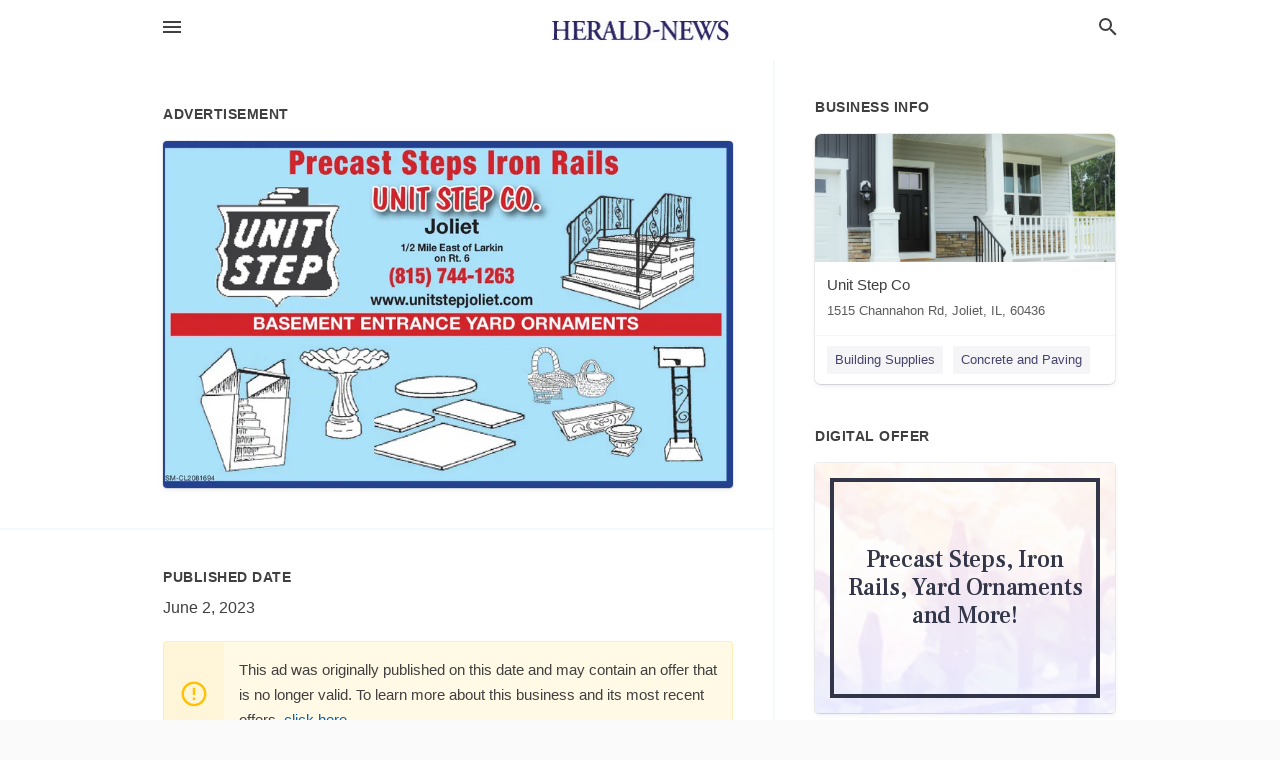

--- FILE ---
content_type: text/html; charset=utf-8
request_url: https://local.theherald-news.com/joliet-us-il/unit-step-co-815-744-1263/2023-06-02-12427054-precast-steps-iron-rails-unit-step-co-unit-step-joliet-1-slash-2-mile-east-of-larkin-on-rt-6-815-744-1263-www-dot-unitstepjoliet-dot-com-basement-entrance-yard-ornaments-sm-cl1881606-precast-steps-iron-rails-unit-step-co-unit-step-jolie
body_size: 5261
content:
<!DOCTYPE html>
<html lang="en" data-acm-directory="false">
  <head>
    <meta charset="utf-8">
    <meta name="viewport" content="initial-scale=1, width=device-width" />
    <!-- PWA Meta Tags -->
    <meta name="apple-mobile-web-app-capable" content="yes">
    <meta name="apple-mobile-web-app-status-bar-style" content="black-translucent">
    <meta name="apple-mobile-web-app-title" content="FRIDAY, JUNE 2, 2023 Ad - Unit Step Co - The Herald-News">
    <link rel="apple-touch-icon" href="/directory-favicon.ico" />
    <!-- Primary Meta Tags -->
    <title>FRIDAY, JUNE 2, 2023 Ad - Unit Step Co - The Herald-News</title>
    <meta name="title" content="FRIDAY, JUNE 2, 2023 Ad - Unit Step Co - The Herald-News">
    <meta name="description" content="Fencing in 1515 Channahon Rd, Joliet, IL 60436">
    <link rel="shortcut icon" href="/directory-favicon.ico" />
    <meta itemprop="image" content="https://via.placeholder.com/800x800">

    <!-- Open Graph / Facebook -->
    <meta property="og:url" content="https://local.theherald-news.com/joliet-us-il/unit-step-co-815-744-1263/[base64]">
    <meta property="og:type" content="website">
    <meta property="og:title" content="FRIDAY, JUNE 2, 2023 Ad - Unit Step Co - The Herald-News">
    <meta property="og:description" content="Fencing in 1515 Channahon Rd, Joliet, IL 60436">
    <meta property="og:image" content="https://via.placeholder.com/800x800">

    <!-- Twitter -->
    <meta property="twitter:url" content="https://local.theherald-news.com/joliet-us-il/unit-step-co-815-744-1263/[base64]">
    <meta property="twitter:title" content="FRIDAY, JUNE 2, 2023 Ad - Unit Step Co - The Herald-News">
    <meta property="twitter:description" content="Fencing in 1515 Channahon Rd, Joliet, IL 60436">
    <meta property="twitter:image" content="https://via.placeholder.com/800x800">
    <meta property="twitter:card" content="summary_large_image">


    <!-- Google Search Console -->
      <meta name="google-site-verification" content="pghvN-ro8bxfJn7cYiKWGk-2BcBq6YgukREqLbP8-to" />


    <!-- Other Assets -->
      <link rel="stylesheet" href="https://unpkg.com/leaflet@1.6.0/dist/leaflet.css" integrity="sha512-xwE/Az9zrjBIphAcBb3F6JVqxf46+CDLwfLMHloNu6KEQCAWi6HcDUbeOfBIptF7tcCzusKFjFw2yuvEpDL9wQ==" crossorigin=""/>


    <!-- Google Analytics -->

    <link rel="stylesheet" media="screen" href="/assets/directory/index-625ebbc43c213a1a95e97871809bb1c7c764b7e3acf9db3a90d549597404474f.css" />
      <meta name="google-site-verification" content="0Lim8AGxEtw8gpFaoDSpjl0eQ3VF0Dandwp3lu-zPfI" />


    <script>
//<![CDATA[

      const MESEARCH_KEY = "";

//]]>
</script>
      <script src="/assets/directory/resources/jquery.min-a4ef3f56a89b3569946388ef171b1858effcfc18c06695b3b9cab47996be4986.js"></script>
      <link rel="stylesheet" media="screen" href="/assets/directory/materialdesignicons.min-aafad1dc342d5f4be026ca0942dc89d427725af25326ef4881f30e8d40bffe7e.css" />
  </head>

  <body class="preload" data-theme="">


    <style>
      :root {
        --color-link-alt: #6772E5 !important;
      }
    </style>

    <div class="blocker-banner" id="blocker-banner" style="display: none;">
      <div class="blocker-banner-interior">
        <span class="icon mdi mdi-alert"></span>
        <div class="blocker-banner-title">We notice you're using an ad blocker.</div>
        <div class="blocker-banner-text">Since the purpose of this site is to display digital ads, please disable your ad blocker to prevent content from breaking.</div>
        <span class="close mdi mdi-close"></span>
      </div>
    </div>

    <div class="wrapper">
      <div class="header ">
  <div class="header-main">
    <div class="container ">
      <style>
  body {
    font-family: "Arial", sans-serif;
  }
</style>
<a class="logo" href=/ aria-label="Business logo clickable to go to the home page">
    <img src="https://assets.secure.ownlocal.com/img/logos/392/original_logos.png?1689093512" alt="The Herald-News">
</a>
<a class="mdi main-nav-item mdi-menu menu-container" aria-label="hamburger menu" aria-expanded="false" href="."></a>
<a class="mdi main-nav-item search-icon" style="right: 20px;left: auto;" href="." title="Search business collapsed">
  <svg class="magnify-icon" xmlns="http://www.w3.org/2000/svg" width="1em" height="1em" viewBox="0 0 24 24">
    <path fill="#404040" d="M9.5 3A6.5 6.5 0 0 1 16 9.5c0 1.61-.59 3.09-1.56 4.23l.27.27h.79l5 5l-1.5 1.5l-5-5v-.79l-.27-.27A6.52 6.52 0 0 1 9.5 16A6.5 6.5 0 0 1 3 9.5A6.5 6.5 0 0 1 9.5 3m0 2C7 5 5 7 5 9.5S7 14 9.5 14S14 12 14 9.5S12 5 9.5 5" />
  </svg>
  <svg class="ex-icon" xmlns="http://www.w3.org/2000/svg" width="1em" height="1em" viewBox="0 0 24 24">
    <path fill="#404040" d="M6.4 19L5 17.6l5.6-5.6L5 6.4L6.4 5l5.6 5.6L17.6 5L19 6.4L13.4 12l5.6 5.6l-1.4 1.4l-5.6-5.6z" />
  </svg>
</a>
<ul class="nav">
  <li><a href="/" aria-label="directory home"><span class="mdi mdi-home"></span><span>Directory Home</span></a></li>
  <li><a href="/shop-local" aria-label="shop local"><span class="mdi mdi-storefront"></span><span>Shop Local</span></a></li>
  <li>
    <li><a href="/offers" aria-label="offers"><span class="mdi mdi-picture-in-picture-top-right"></span><span>Offers</span></a></li>
    <li><a href="/ads" aria-label="printed ads"><span class="mdi mdi-newspaper"></span><span>Print Ads</span></a></li>
  <li><a href="/categories" aria-label="categories"><span class="mdi mdi-layers-outline"></span><span>Categories</span></a></li>
  <li>
    <a href="http://www.theherald-news.com"  aria-label="newspaper name">
      <span class="mdi mdi-home-outline"></span><span>The Herald-News</span>
    </a>
  </li>
</ul>
<div class="header-search">
  <svg xmlns="http://www.w3.org/2000/svg" width="20px" height="20px" viewBox="0 2 25 25">
    <path fill="#404040" d="M9.5 3A6.5 6.5 0 0 1 16 9.5c0 1.61-.59 3.09-1.56 4.23l.27.27h.79l5 5l-1.5 1.5l-5-5v-.79l-.27-.27A6.52 6.52 0 0 1 9.5 16A6.5 6.5 0 0 1 3 9.5A6.5 6.5 0 0 1 9.5 3m0 2C7 5 5 7 5 9.5S7 14 9.5 14S14 12 14 9.5S12 5 9.5 5"></path>
  </svg>
    <form action="/businesses" accept-charset="UTF-8" method="get">
      <input class="search-box" autocomplete="off" type="text" placeholder="Search for businesses" name="q" value="" />
</form></div>

    </div>
  </div>
</div>


      <link rel="stylesheet" media="screen" href="/assets/directory/ads-8d4cbb0ac9ea355c871c5182567aa0470af4806c8332c30d07bd3d73e02b9029.css" />

<div class="page">
        <div id="details_ad_entity" class="columns" data-entity-id=12427054 data-entity-type="ad" data-controller="ads" data-action="show">
  <div class="column left-column">
    <div class="block">
      <div class="block-interior">
        <h3><span class="translation_missing" title="translation missing: en.directory.advertisement">Advertisement</span></h3>
        <img class="promo" src="https://assets.secure.ownlocal.com/img/uploads/12427054/large_images.webp" alt="Ad promo image large">
      </div>
    </div>
    <div class="block">
      <div class="block-interior">
          <ul class="specs">
              <li>
                  <h3>Published Date</h3>
                  <span>June  2, 2023</span>
                    <div class="expired-note">
                      This ad was originally published on this date and may contain an offer that is no longer valid. 
                      To learn more about this business and its most recent offers, 
                      <a href="/joliet-il/unit-step-co-815-744-1263">click here</a>.
                    </div>
              </li>
          </ul>
        </div>
      </div>
      <div class="block">
        <div class="block-interior">
          <div class="promo-text">
            <h3>Ad Text</h3>
            <div class="promo-text-interior">
            <p>Precast Steps Iron Rails
UNIT STEP CO.
UNIT
STEP
Joliet
1/2 Mile East of Larkin
on Rt. 6
(815) 744-1263
www.unitstepjoliet.com
BASEMENT ENTRANCE YARD ORNAMENTS
SM-CL1881606
 Precast Steps Iron Rails UNIT STEP CO. UNIT STEP Joliet 1/2 Mile East of Larkin on Rt. 6 (815) 744-1263 www.unitstepjoliet.com BASEMENT ENTRANCE YARD ORNAMENTS SM-CL1881606</p>
          </div>
        </div>
      </div>
    </div>
  </div>
  <div class="column right-column">
    <div class="block">
      <div class="block-interior">
          <h3>Business Info</h3>
          <ul id="businesses_entity" class="cards" style="margin-bottom: 15px;">
              
<li class="" data-entity-id="22898651" data-name="Unit Step Co" data-entity-type="business" data-controller="ads" data-action="show">
  <a itemscope itemtype="http://schema.org/LocalBusiness" class="card-top" href="/joliet-il/unit-step-co-815-744-1263" title="Unit Step Co" aria-label="Unit Step Co 1515 Channahon Rd, Joliet, IL, 60436" >
    <div
      class="image "
        style= "background-image: url('https://storage.googleapis.com/ownlocal-adforge-production/backgrounds/bank/photo-1631458325834-8f678e48912c/full.webp');"
    >
    </div>
    <div class="card-info">
      <div itemprop="name" class="name">Unit Step Co</div>
      <span itemprop="address" itemscope itemtype="http://schema.org/PostalAddress">
        <div itemprop="streetAddress" class="details">1515 Channahon Rd, Joliet, IL, 60436</div>
      </span>
    </div>
  </a>
  <div class="card-bottom">

    
<a class="tag" href="/categories/construction/building-supplies">
  Building Supplies
</a>

<a class="tag" href="/categories/construction/concrete-and-paving">
  Concrete and Paving
</a>

  </div>
</li>

          </ul>
        <h3>Digital Offer</h3>
          <ul id="offers_entity">
            <li data-entity-id="1841436" data-entity-type="origami" data-controller="ads" data-action="show">
              <div class="origami">
  <iframe src="https://origami.secure.ownlocal.com/origami_unit/index.html?id=8d503974-c919-41b7-8a62-d72519e04a92&amp;adType=origami" title='Origami widget number: 1841436' ></iframe>
</div>

            </li>
          </ul>
      </div>
    </div>
  </div>
  <div class="clear">
  </div>
</div>



        <section>
            
<section>
  <div class="container">
    <h2>OTHER PRINT ADS</h2>
    <div id="carouselads" class="cards  promos">
      <div title="left arrow icon" class="control previous"><span class="mdi"><svg xmlns="http://www.w3.org/2000/svg" width="1em" height="1em" viewBox="0 0 24 24"><path fill="currentColor" d="M15.41 16.58L10.83 12l4.58-4.59L14 6l-6 6l6 6z"/></svg></span></div>
      <div title="right arrow icon" class="control next"><span class="mdi"><svg xmlns="http://www.w3.org/2000/svg" width="1em" height="1em" viewBox="0 0 24 24"><path fill="currentColor" d="M8.59 16.58L13.17 12L8.59 7.41L10 6l6 6l-6 6z"/></svg></span></div>
      <div class="stage active">
        <ul id="ads_entity">
          
<li data-entity-id="12954127" data-entity-type="ad" data-controller="ads" data-action="show">
  <a class="card-top" href="/joliet-il/unit-step-co-815-744-1263/[base64]" aria-label="01/23/26">
    <div class="image "
        style="background-image: url('https://assets.secure.ownlocal.com/img/uploads/12954127/hover_images.webp');"
    ></div>
    <div class="card-info">
      <div
        class="details"
        data-ad-start-date='01/23/26'
        data-business-name='Unit Step Co'
        data-business-address='1515 Channahon Rd'
        data-business-city='Joliet'
        data-business-state='IL'
        data-business-phone='+18157441263'
        data-business-website='http://www.unitstepjoliet.com/'
        data-business-profile='/joliet-il/unit-step-co-815-744-1263'
      >
        <span class="mdi mdi-calendar"></span>01/23/26
      </div>
    </div>
  </a>
</li>

<li data-entity-id="12950829" data-entity-type="ad" data-controller="ads" data-action="show">
  <a class="card-top" href="/joliet-il/unit-step-co-815-744-1263/[base64]" aria-label="01/16/26">
    <div class="image "
        style="background-image: url('https://assets.secure.ownlocal.com/img/uploads/12950829/hover_images.webp');"
    ></div>
    <div class="card-info">
      <div
        class="details"
        data-ad-start-date='01/16/26'
        data-business-name='Unit Step Co'
        data-business-address='1515 Channahon Rd'
        data-business-city='Joliet'
        data-business-state='IL'
        data-business-phone='+18157441263'
        data-business-website='http://www.unitstepjoliet.com/'
        data-business-profile='/joliet-il/unit-step-co-815-744-1263'
      >
        <span class="mdi mdi-calendar"></span>01/16/26
      </div>
    </div>
  </a>
</li>

<li data-entity-id="12947430" data-entity-type="ad" data-controller="ads" data-action="show">
  <a class="card-top" href="/joliet-il/unit-step-co-815-744-1263/[base64]" aria-label="01/09/26">
    <div class="image "
        style="background-image: url('https://assets.secure.ownlocal.com/img/uploads/12947430/hover_images.webp');"
    ></div>
    <div class="card-info">
      <div
        class="details"
        data-ad-start-date='01/09/26'
        data-business-name='Unit Step Co'
        data-business-address='1515 Channahon Rd'
        data-business-city='Joliet'
        data-business-state='IL'
        data-business-phone='+18157441263'
        data-business-website='http://www.unitstepjoliet.com/'
        data-business-profile='/joliet-il/unit-step-co-815-744-1263'
      >
        <span class="mdi mdi-calendar"></span>01/09/26
      </div>
    </div>
  </a>
</li>

<li data-entity-id="12944376" data-entity-type="ad" data-controller="ads" data-action="show">
  <a class="card-top" href="/joliet-il/unit-step-co-815-744-1263/[base64]" aria-label="01/02/26">
    <div class="image "
        style="background-image: url('https://assets.secure.ownlocal.com/img/uploads/12944376/hover_images.webp');"
    ></div>
    <div class="card-info">
      <div
        class="details"
        data-ad-start-date='01/02/26'
        data-business-name='Unit Step Co'
        data-business-address='1515 Channahon Rd'
        data-business-city='Joliet'
        data-business-state='IL'
        data-business-phone='+18157441263'
        data-business-website='http://www.unitstepjoliet.com/'
        data-business-profile='/joliet-il/unit-step-co-815-744-1263'
      >
        <span class="mdi mdi-calendar"></span>01/02/26
      </div>
    </div>
  </a>
</li>

        </ul>
      </div>
    </div>
    
  </div>
</section>

<script>  
  document.addEventListener('DOMContentLoaded', function(e) {
      var carousel = document.querySelector("#carouselads");
      var next = carousel.querySelector(".control.next");
      var prev = carousel.querySelector(".control.previous");

      const cardTrigger = () => {
          lazyLoadImages("ads");
      };

      next.addEventListener("click", cardTrigger);
      prev.addEventListener("click", cardTrigger);
  });
</script>

        </section>
</div>

<script src="/assets/directory/ads-43f6cb505f5bca184b8c807a73470538605d9c43b4255ae7e923b8938c6dc67c.js"></script>


      <div class="footer">
  <div class="container">
    <div class="footer-top">
      <div class="links categories">
        <p class="footer-title">Categories</p>
        <ul>
          
<li>
  <a href="/categories/agriculture" aria-label='category Agriculture' >
    <span>
      Agriculture
    </span>
  </a>
</li>

<li>
  <a href="/categories/arts-and-entertainment" aria-label='category Arts and Entertainment' >
    <span>
      Arts and Entertainment
    </span>
  </a>
</li>

<li>
  <a href="/categories/auto" aria-label='category Auto' >
    <span>
      Auto
    </span>
  </a>
</li>

<li>
  <a href="/categories/beauty-and-wellness" aria-label='category Beauty and Wellness' >
    <span>
      Beauty and Wellness
    </span>
  </a>
</li>

<li>
  <a href="/categories/communication" aria-label='category Communication' >
    <span>
      Communication
    </span>
  </a>
</li>

<li>
  <a href="/categories/community" aria-label='category Community' >
    <span>
      Community
    </span>
  </a>
</li>

<li>
  <a href="/categories/construction" aria-label='category Construction' >
    <span>
      Construction
    </span>
  </a>
</li>

<li>
  <a href="/categories/education" aria-label='category Education' >
    <span>
      Education
    </span>
  </a>
</li>

<li>
  <a href="/categories/finance" aria-label='category Finance' >
    <span>
      Finance
    </span>
  </a>
</li>

<li>
  <a href="/categories/food-and-beverage" aria-label='category Food and Beverage' >
    <span>
      Food and Beverage
    </span>
  </a>
</li>

<li>
  <a href="/categories/house-and-home" aria-label='category House and Home' >
    <span>
      House and Home
    </span>
  </a>
</li>

<li>
  <a href="/categories/insurance" aria-label='category Insurance' >
    <span>
      Insurance
    </span>
  </a>
</li>

<li>
  <a href="/categories/legal" aria-label='category Legal' >
    <span>
      Legal
    </span>
  </a>
</li>

<li>
  <a href="/categories/manufacturing" aria-label='category Manufacturing' >
    <span>
      Manufacturing
    </span>
  </a>
</li>

<li>
  <a href="/categories/medical" aria-label='category Medical' >
    <span>
      Medical
    </span>
  </a>
</li>

<li>
  <a href="/categories/nightlife" aria-label='category Nightlife' >
    <span>
      Nightlife
    </span>
  </a>
</li>

<li>
  <a href="/categories/pets-and-animals" aria-label='category Pets and Animals' >
    <span>
      Pets and Animals
    </span>
  </a>
</li>

<li>
  <a href="/categories/philanthropy" aria-label='category Philanthropy' >
    <span>
      Philanthropy
    </span>
  </a>
</li>

<li>
  <a href="/categories/photo-and-video" aria-label='category Photo and Video' >
    <span>
      Photo and Video
    </span>
  </a>
</li>

<li>
  <a href="/categories/public-services" aria-label='category Public Services' >
    <span>
      Public Services
    </span>
  </a>
</li>

<li>
  <a href="/categories/real-estate" aria-label='category Real Estate' >
    <span>
      Real Estate
    </span>
  </a>
</li>

<li>
  <a href="/categories/recreation" aria-label='category Recreation' >
    <span>
      Recreation
    </span>
  </a>
</li>

<li>
  <a href="/categories/religion" aria-label='category Religion' >
    <span>
      Religion
    </span>
  </a>
</li>

<li>
  <a href="/categories/services" aria-label='category Services' >
    <span>
      Services
    </span>
  </a>
</li>

<li>
  <a href="/categories/shop-local" aria-label='category Shop Local' >
    <span>
      Shop Local
    </span>
  </a>
</li>

<li>
  <a href="/categories/shopping" aria-label='category Shopping' >
    <span>
      Shopping
    </span>
  </a>
</li>

<li>
  <a href="/categories/technical" aria-label='category Technical' >
    <span>
      Technical
    </span>
  </a>
</li>

<li>
  <a href="/categories/transportation" aria-label='category Transportation' >
    <span>
      Transportation
    </span>
  </a>
</li>

<li>
  <a href="/categories/travel" aria-label='category Travel' >
    <span>
      Travel
    </span>
  </a>
</li>

<li>
  <a href="/categories/utilities" aria-label='category Utilities' >
    <span>
      Utilities
    </span>
  </a>
</li>

        </ul>
      </div>
      <div class="links">
        <p class="footer-title">Directory</p>
        <ul>
          <li><a href="/promote">Get Verified</a></li>
          <li>
            <a href="https://admin.austin.ownlocal.com/login?p=454" >
              <span>Login</span> 
            </a>
          </li>
          

          <li><a href="/terms">Terms of Service</a></li>
          <li><a href="/privacy">Privacy policy</a></li>
          <li><a href="/got-to-top" class="back-to-top">Go To Top</a></li>
        </ul>
      </div>
      <div class="clear"></div>
    </div>
  </div>
  <div class="footer-bottom">
    <div class="copyright">
      <div class="container">
        © 2026 
        <a href="http://www.theherald-news.com" >
          The Herald-News
          </a>. Powered by <a href="http://ownlocal.com" target="_blank" class="bold-link">OwnLocal</a><span> – helping local media with innovative <a href="https://ownlocal.com/products" target="_blank">print to web</a> and directory software</span>.
      </div>
    </div>
  </div>
</div>

    </div>
    <script src="/assets/directory/index-584af2f59b30467a7e4b931fd3f3db8d26af04d8a92f1974cbe6875ccaaaa66e.js" defer="defer"></script>


      <script>
        // AdBlock detection
        fetch('https://admin.ownlocal.com/api/adblock')
          .then(response => {
            if (!response.ok) {
              throw new Error('Network response was not ok');
            }
            return response.text();
          })
          .catch(error => {
            // Handle error, such as showing the blocker banner
            document.getElementById('blocker-banner').style.display = 'block';
          });
      </script>
    <script src="/assets/directory/interactions-e3133e709fc754effe1635477cc59c0147eaba70864f8c24d8f047f9063386f4.js" defer="defer"></script>
  </body>
</html>

<!-- RENDERED TIME: Friday, 30 Jan 2026 14:10:43 Central Time (US & Canada) -->
